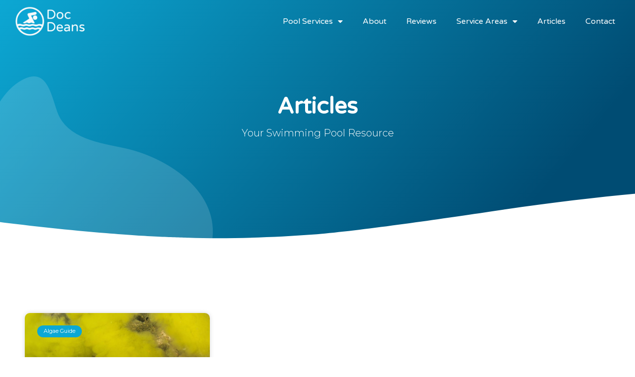

--- FILE ---
content_type: text/css; charset=UTF-8
request_url: https://www.docdeanspools.com/wp-content/uploads/elementor/css/post-932.css?ver=1675610543
body_size: 66
content:
.elementor-kit-932{--e-global-color-primary:#017AAD;--e-global-color-secondary:#FFB506;--e-global-color-text:#353535;--e-global-color-accent:#FF2806;--e-global-color-11dd9bd3:#6EC1E4;--e-global-color-7914b8f9:#54595F;--e-global-color-f7d03b1:#7A7A7A;--e-global-color-27ac7abd:#61CE70;--e-global-color-4fed28db:#4054B2;--e-global-color-2dd852c2:#23A455;--e-global-color-1c1e9486:#000;--e-global-color-5f226e8b:#FFF;--e-global-color-3ab4f4bf:#000000;--e-global-color-497a6db9:#000000;--e-global-color-26b51685:#363636;--e-global-color-77161bb4:#0CA8D4;--e-global-color-1c389fd3:RGBA(12, 168, 212, 0.8);--e-global-color-5f154f2e:#454A50;--e-global-color-19876994:#004C73;--e-global-color-71842692:#26E440;--e-global-typography-primary-font-family:"Varela Round";--e-global-typography-primary-font-weight:600;--e-global-typography-secondary-font-family:"Varela Round";--e-global-typography-secondary-font-weight:300;--e-global-typography-text-font-family:"Montserrat";--e-global-typography-text-font-weight:300;--e-global-typography-accent-font-family:"Roboto";--e-global-typography-accent-font-weight:500;}.elementor-section.elementor-section-boxed > .elementor-container{max-width:1600px;}.e-con{--container-max-width:1600px;}.elementor-widget:not(:last-child){margin-bottom:20px;}.elementor-element{--widgets-spacing:20px;}{}h1.entry-title{display:var(--page-title-display);}.elementor-kit-932 e-page-transition{background-color:#FFBC7D;}@media(max-width:1024px){.elementor-section.elementor-section-boxed > .elementor-container{max-width:1024px;}.e-con{--container-max-width:1024px;}}@media(max-width:767px){.elementor-section.elementor-section-boxed > .elementor-container{max-width:767px;}.e-con{--container-max-width:767px;}}

--- FILE ---
content_type: text/css; charset=UTF-8
request_url: https://www.docdeanspools.com/wp-content/uploads/elementor/css/post-624.css?ver=1675611413
body_size: 342
content:
.elementor-624 .elementor-element.elementor-element-7385ab6 > .elementor-container > .elementor-row > .elementor-column > .elementor-column-wrap > .elementor-widget-wrap{align-content:center;align-items:center;}.elementor-624 .elementor-element.elementor-element-7385ab6{transition:background 0.3s, border 0.3s, border-radius 0.3s, box-shadow 0.3s;margin-top:00px;margin-bottom:-100px;z-index:5;}.elementor-624 .elementor-element.elementor-element-7385ab6 > .elementor-background-overlay{transition:background 0.3s, border-radius 0.3s, opacity 0.3s;}.elementor-624 .elementor-element.elementor-element-7dbd838{text-align:left;}.elementor-624 .elementor-element.elementor-element-7dbd838 img{width:188px;max-width:100%;}.elementor-624 .elementor-element.elementor-element-7dbd838 > .elementor-widget-container{margin:-20px 0px -20px 0px;padding:0px 0px 0px 10px;}.elementor-624 .elementor-element.elementor-element-2f93a63 .elementor-menu-toggle{margin-left:auto;background-color:#FFFFFF;}.elementor-624 .elementor-element.elementor-element-2f93a63 .elementor-nav-menu .elementor-item{font-weight:200;}.elementor-624 .elementor-element.elementor-element-2f93a63 .elementor-nav-menu--main .elementor-item{color:#FFFFFF;fill:#FFFFFF;}.elementor-624 .elementor-element.elementor-element-2f93a63 .elementor-nav-menu--main .elementor-item:hover,
					.elementor-624 .elementor-element.elementor-element-2f93a63 .elementor-nav-menu--main .elementor-item.elementor-item-active,
					.elementor-624 .elementor-element.elementor-element-2f93a63 .elementor-nav-menu--main .elementor-item.highlighted,
					.elementor-624 .elementor-element.elementor-element-2f93a63 .elementor-nav-menu--main .elementor-item:focus{color:#FFFFFF;fill:#FFFFFF;}.elementor-624 .elementor-element.elementor-element-2f93a63 .elementor-nav-menu--main:not(.e--pointer-framed) .elementor-item:before,
					.elementor-624 .elementor-element.elementor-element-2f93a63 .elementor-nav-menu--main:not(.e--pointer-framed) .elementor-item:after{background-color:#FFFFFF;}.elementor-624 .elementor-element.elementor-element-2f93a63 .e--pointer-framed .elementor-item:before,
					.elementor-624 .elementor-element.elementor-element-2f93a63 .e--pointer-framed .elementor-item:after{border-color:#FFFFFF;}.elementor-624 .elementor-element.elementor-element-2f93a63 .elementor-nav-menu--dropdown a, .elementor-624 .elementor-element.elementor-element-2f93a63 .elementor-menu-toggle{color:#363636;}.elementor-624 .elementor-element.elementor-element-2f93a63 .elementor-nav-menu--dropdown{background-color:#FFFFFF;border-radius:10px 10px 10px 10px;}.elementor-624 .elementor-element.elementor-element-2f93a63 .elementor-nav-menu--dropdown a:hover,
					.elementor-624 .elementor-element.elementor-element-2f93a63 .elementor-nav-menu--dropdown a.elementor-item-active,
					.elementor-624 .elementor-element.elementor-element-2f93a63 .elementor-nav-menu--dropdown a.highlighted{background-color:#F0F0F0;}.elementor-624 .elementor-element.elementor-element-2f93a63 .elementor-nav-menu--dropdown li:first-child a{border-top-left-radius:10px;border-top-right-radius:10px;}.elementor-624 .elementor-element.elementor-element-2f93a63 .elementor-nav-menu--dropdown li:last-child a{border-bottom-right-radius:10px;border-bottom-left-radius:10px;}.elementor-624 .elementor-element.elementor-element-2f93a63 .elementor-nav-menu--main .elementor-nav-menu--dropdown, .elementor-624 .elementor-element.elementor-element-2f93a63 .elementor-nav-menu__container.elementor-nav-menu--dropdown{box-shadow:0px 0px 10px 0px rgba(0,0,0,0.5);}.elementor-624 .elementor-element.elementor-element-2f93a63 div.elementor-menu-toggle{color:#0CA8D4;}.elementor-624 .elementor-element.elementor-element-2f93a63 div.elementor-menu-toggle svg{fill:#0CA8D4;}.elementor-624 .elementor-element.elementor-element-2f93a63 > .elementor-widget-container{padding:0px 10px 0px 0px;}@media(min-width:768px){.elementor-624 .elementor-element.elementor-element-cf5ba4f{width:20%;}.elementor-624 .elementor-element.elementor-element-4b7c93f{width:80%;}}@media(max-width:1024px) and (min-width:768px){.elementor-624 .elementor-element.elementor-element-cf5ba4f{width:25%;}.elementor-624 .elementor-element.elementor-element-4b7c93f{width:75%;}}@media(max-width:1024px){.elementor-624 .elementor-element.elementor-element-7385ab6{padding:0px 0px 0px 0px;}.elementor-624 .elementor-element.elementor-element-cf5ba4f > .elementor-column-wrap > .elementor-widget-wrap > .elementor-widget:not(.elementor-widget__width-auto):not(.elementor-widget__width-initial):not(:last-child):not(.elementor-absolute){margin-bottom:0px;}}@media(max-width:767px){.elementor-624 .elementor-element.elementor-element-cf5ba4f{width:80%;}.elementor-624 .elementor-element.elementor-element-7dbd838 img{width:145px;}.elementor-624 .elementor-element.elementor-element-4b7c93f{width:20%;}.elementor-624 .elementor-element.elementor-element-4b7c93f.elementor-column > .elementor-column-wrap > .elementor-widget-wrap{justify-content:center;}}/* Start custom CSS for section, class: .elementor-element-7385ab6 */.elementor-624 .elementor-element.elementor-element-7385ab6.elementor-sticky--effects{
   background-color: rgba(12,168,215,.85)!important
}

.elementor-624 .elementor-element.elementor-element-7385ab6{
   transition: background-color .25s ease !important;
}

.elementor-624 .elementor-element.elementor-element-7385ab6.elementor-sticky--effects >.elementor-container{
   min-height: 80px;
}

.elementor-624 .elementor-element.elementor-element-7385ab6 > .elementor-container{
   transition: min-height 1s ease !important;
}/* End custom CSS */

--- FILE ---
content_type: text/css; charset=UTF-8
request_url: https://www.docdeanspools.com/wp-content/uploads/elementor/css/post-708.css?ver=1675611413
body_size: 574
content:
.elementor-708 .elementor-element.elementor-element-44f5b7ed > .elementor-container{max-width:1080px;}.elementor-708 .elementor-element.elementor-element-44f5b7ed > .elementor-container > .elementor-row > .elementor-column > .elementor-column-wrap > .elementor-widget-wrap{align-content:flex-start;align-items:flex-start;}.elementor-708 .elementor-element.elementor-element-44f5b7ed:not(.elementor-motion-effects-element-type-background), .elementor-708 .elementor-element.elementor-element-44f5b7ed > .elementor-motion-effects-container > .elementor-motion-effects-layer{background-color:#004C73;}.elementor-708 .elementor-element.elementor-element-44f5b7ed{border-style:solid;border-width:1px 0px 0px 0px;border-color:#FFB506;transition:background 0.3s, border 0.3s, border-radius 0.3s, box-shadow 0.3s;padding:25px 0px 70px 0px;}.elementor-708 .elementor-element.elementor-element-44f5b7ed > .elementor-background-overlay{transition:background 0.3s, border-radius 0.3s, opacity 0.3s;}.elementor-708 .elementor-element.elementor-element-1f1e0a2e .elementor-heading-title{color:#ffffff;font-size:18px;font-weight:500;}.elementor-708 .elementor-element.elementor-element-691d0be7 .elementor-icon-list-items:not(.elementor-inline-items) .elementor-icon-list-item:not(:last-child){padding-bottom:calc(5px/2);}.elementor-708 .elementor-element.elementor-element-691d0be7 .elementor-icon-list-items:not(.elementor-inline-items) .elementor-icon-list-item:not(:first-child){margin-top:calc(5px/2);}.elementor-708 .elementor-element.elementor-element-691d0be7 .elementor-icon-list-items.elementor-inline-items .elementor-icon-list-item{margin-right:calc(5px/2);margin-left:calc(5px/2);}.elementor-708 .elementor-element.elementor-element-691d0be7 .elementor-icon-list-items.elementor-inline-items{margin-right:calc(-5px/2);margin-left:calc(-5px/2);}body.rtl .elementor-708 .elementor-element.elementor-element-691d0be7 .elementor-icon-list-items.elementor-inline-items .elementor-icon-list-item:after{left:calc(-5px/2);}body:not(.rtl) .elementor-708 .elementor-element.elementor-element-691d0be7 .elementor-icon-list-items.elementor-inline-items .elementor-icon-list-item:after{right:calc(-5px/2);}.elementor-708 .elementor-element.elementor-element-691d0be7 .elementor-icon-list-icon i{color:rgba(255,255,255,0.6);}.elementor-708 .elementor-element.elementor-element-691d0be7 .elementor-icon-list-icon svg{fill:rgba(255,255,255,0.6);}.elementor-708 .elementor-element.elementor-element-691d0be7{--e-icon-list-icon-size:12px;}.elementor-708 .elementor-element.elementor-element-691d0be7 .elementor-icon-list-text{color:rgba(255,255,255,0.6);padding-left:4px;}.elementor-708 .elementor-element.elementor-element-691d0be7 .elementor-icon-list-item > .elementor-icon-list-text, .elementor-708 .elementor-element.elementor-element-691d0be7 .elementor-icon-list-item > a{font-size:14px;font-weight:300;}.elementor-708 .elementor-element.elementor-element-783e8809 .elementor-heading-title{color:#ffffff;font-size:18px;font-weight:500;}.elementor-708 .elementor-element.elementor-element-563c34a2 .elementor-icon-list-items:not(.elementor-inline-items) .elementor-icon-list-item:not(:last-child){padding-bottom:calc(5px/2);}.elementor-708 .elementor-element.elementor-element-563c34a2 .elementor-icon-list-items:not(.elementor-inline-items) .elementor-icon-list-item:not(:first-child){margin-top:calc(5px/2);}.elementor-708 .elementor-element.elementor-element-563c34a2 .elementor-icon-list-items.elementor-inline-items .elementor-icon-list-item{margin-right:calc(5px/2);margin-left:calc(5px/2);}.elementor-708 .elementor-element.elementor-element-563c34a2 .elementor-icon-list-items.elementor-inline-items{margin-right:calc(-5px/2);margin-left:calc(-5px/2);}body.rtl .elementor-708 .elementor-element.elementor-element-563c34a2 .elementor-icon-list-items.elementor-inline-items .elementor-icon-list-item:after{left:calc(-5px/2);}body:not(.rtl) .elementor-708 .elementor-element.elementor-element-563c34a2 .elementor-icon-list-items.elementor-inline-items .elementor-icon-list-item:after{right:calc(-5px/2);}.elementor-708 .elementor-element.elementor-element-563c34a2 .elementor-icon-list-icon i{color:rgba(255,255,255,0.6);}.elementor-708 .elementor-element.elementor-element-563c34a2 .elementor-icon-list-icon svg{fill:rgba(255,255,255,0.6);}.elementor-708 .elementor-element.elementor-element-563c34a2{--e-icon-list-icon-size:12px;}.elementor-708 .elementor-element.elementor-element-563c34a2 .elementor-icon-list-text{color:rgba(255,255,255,0.6);padding-left:4px;}.elementor-708 .elementor-element.elementor-element-563c34a2 .elementor-icon-list-item > .elementor-icon-list-text, .elementor-708 .elementor-element.elementor-element-563c34a2 .elementor-icon-list-item > a{font-size:14px;font-weight:300;}.elementor-708 .elementor-element.elementor-element-4272a7e0 .elementor-heading-title{color:#ffffff;font-size:18px;font-weight:500;}.elementor-708 .elementor-element.elementor-element-5d4092a2 .elementor-icon-list-items:not(.elementor-inline-items) .elementor-icon-list-item:not(:last-child){padding-bottom:calc(5px/2);}.elementor-708 .elementor-element.elementor-element-5d4092a2 .elementor-icon-list-items:not(.elementor-inline-items) .elementor-icon-list-item:not(:first-child){margin-top:calc(5px/2);}.elementor-708 .elementor-element.elementor-element-5d4092a2 .elementor-icon-list-items.elementor-inline-items .elementor-icon-list-item{margin-right:calc(5px/2);margin-left:calc(5px/2);}.elementor-708 .elementor-element.elementor-element-5d4092a2 .elementor-icon-list-items.elementor-inline-items{margin-right:calc(-5px/2);margin-left:calc(-5px/2);}body.rtl .elementor-708 .elementor-element.elementor-element-5d4092a2 .elementor-icon-list-items.elementor-inline-items .elementor-icon-list-item:after{left:calc(-5px/2);}body:not(.rtl) .elementor-708 .elementor-element.elementor-element-5d4092a2 .elementor-icon-list-items.elementor-inline-items .elementor-icon-list-item:after{right:calc(-5px/2);}.elementor-708 .elementor-element.elementor-element-5d4092a2 .elementor-icon-list-icon i{color:rgba(255,255,255,0.6);}.elementor-708 .elementor-element.elementor-element-5d4092a2 .elementor-icon-list-icon svg{fill:rgba(255,255,255,0.6);}.elementor-708 .elementor-element.elementor-element-5d4092a2{--e-icon-list-icon-size:12px;}.elementor-708 .elementor-element.elementor-element-5d4092a2 .elementor-icon-list-text{color:rgba(255,255,255,0.6);padding-left:4px;}.elementor-708 .elementor-element.elementor-element-5d4092a2 .elementor-icon-list-item > .elementor-icon-list-text, .elementor-708 .elementor-element.elementor-element-5d4092a2 .elementor-icon-list-item > a{font-size:14px;font-weight:300;}.elementor-708 .elementor-element.elementor-element-652251ec > .elementor-container{max-width:1080px;min-height:50px;}.elementor-708 .elementor-element.elementor-element-652251ec > .elementor-container > .elementor-row > .elementor-column > .elementor-column-wrap > .elementor-widget-wrap{align-content:center;align-items:center;}.elementor-708 .elementor-element.elementor-element-652251ec:not(.elementor-motion-effects-element-type-background), .elementor-708 .elementor-element.elementor-element-652251ec > .elementor-motion-effects-container > .elementor-motion-effects-layer{background-color:#003651;}.elementor-708 .elementor-element.elementor-element-652251ec, .elementor-708 .elementor-element.elementor-element-652251ec > .elementor-background-overlay{border-radius:0px 0px 0px 0px;}.elementor-708 .elementor-element.elementor-element-652251ec{transition:background 0.3s, border 0.3s, border-radius 0.3s, box-shadow 0.3s;}.elementor-708 .elementor-element.elementor-element-652251ec > .elementor-background-overlay{transition:background 0.3s, border-radius 0.3s, opacity 0.3s;}.elementor-708 .elementor-element.elementor-element-5564dbbb{text-align:left;}.elementor-708 .elementor-element.elementor-element-5564dbbb .elementor-heading-title{color:rgba(255,255,255,0.37);font-size:14px;font-weight:300;}.elementor-708 .elementor-element.elementor-element-21a82b86{--grid-template-columns:repeat(0, auto);--icon-size:15px;--grid-column-gap:24px;--grid-row-gap:0px;}.elementor-708 .elementor-element.elementor-element-21a82b86 .elementor-widget-container{text-align:right;}.elementor-708 .elementor-element.elementor-element-21a82b86 .elementor-social-icon{background-color:rgba(0,0,0,0);--icon-padding:0em;}.elementor-708 .elementor-element.elementor-element-21a82b86 .elementor-social-icon i{color:rgba(255,255,255,0.39);}.elementor-708 .elementor-element.elementor-element-21a82b86 .elementor-social-icon svg{fill:rgba(255,255,255,0.39);}.elementor-708 .elementor-element.elementor-element-21a82b86 .elementor-social-icon:hover i{color:#ffffff;}.elementor-708 .elementor-element.elementor-element-21a82b86 .elementor-social-icon:hover svg{fill:#ffffff;}@media(min-width:768px){.elementor-708 .elementor-element.elementor-element-6d42d143{width:50%;}.elementor-708 .elementor-element.elementor-element-31fd1177{width:50.007%;}}@media(max-width:1024px){.elementor-708 .elementor-element.elementor-element-44f5b7ed{padding:25px 25px 50px 25px;}.elementor-708 .elementor-element.elementor-element-691d0be7 .elementor-icon-list-item > .elementor-icon-list-text, .elementor-708 .elementor-element.elementor-element-691d0be7 .elementor-icon-list-item > a{font-size:13px;}.elementor-708 .elementor-element.elementor-element-563c34a2 .elementor-icon-list-item > .elementor-icon-list-text, .elementor-708 .elementor-element.elementor-element-563c34a2 .elementor-icon-list-item > a{font-size:13px;}.elementor-708 .elementor-element.elementor-element-5d4092a2 .elementor-icon-list-item > .elementor-icon-list-text, .elementor-708 .elementor-element.elementor-element-5d4092a2 .elementor-icon-list-item > a{font-size:13px;}.elementor-708 .elementor-element.elementor-element-652251ec{padding:25px 20px 25px 20px;}.elementor-708 .elementor-element.elementor-element-21a82b86 .elementor-widget-container{text-align:right;}}@media(max-width:767px){.elementor-708 .elementor-element.elementor-element-44f5b7ed{padding:0px 020px 30px 20px;}.elementor-708 .elementor-element.elementor-element-4cd377c6{width:50%;}.elementor-708 .elementor-element.elementor-element-155d2198{width:50%;}.elementor-708 .elementor-element.elementor-element-4a841601{width:50%;}.elementor-708 .elementor-element.elementor-element-4a841601 > .elementor-element-populated{margin:30px 0px 0px 0px;--e-column-margin-right:0px;--e-column-margin-left:0px;}.elementor-708 .elementor-element.elementor-element-652251ec{padding:20px 20px 20px 20px;}.elementor-708 .elementor-element.elementor-element-5564dbbb{text-align:center;}.elementor-708 .elementor-element.elementor-element-5564dbbb > .elementor-widget-container{padding:0px 0px 25px 0px;}.elementor-708 .elementor-element.elementor-element-21a82b86 .elementor-widget-container{text-align:center;}}@media(max-width:1024px) and (min-width:768px){.elementor-708 .elementor-element.elementor-element-4cd377c6{width:25%;}.elementor-708 .elementor-element.elementor-element-155d2198{width:25%;}.elementor-708 .elementor-element.elementor-element-4a841601{width:25%;}}

--- FILE ---
content_type: text/css; charset=UTF-8
request_url: https://www.docdeanspools.com/wp-content/uploads/elementor/css/post-1051.css?ver=1675630441
body_size: 1854
content:
.elementor-1051 .elementor-element.elementor-element-11f47fc2 > .elementor-container{max-width:1200px;min-height:500px;}.elementor-1051 .elementor-element.elementor-element-11f47fc2:not(.elementor-motion-effects-element-type-background), .elementor-1051 .elementor-element.elementor-element-11f47fc2 > .elementor-motion-effects-container > .elementor-motion-effects-layer{background-color:transparent;background-image:linear-gradient(130deg, #0CA8D4 0%, #004C73 84%);}.elementor-1051 .elementor-element.elementor-element-11f47fc2 > .elementor-background-overlay{background-image:url("https://www.docdeanspools.com/wp-content/uploads/2020/03/News-Hero-Bg.png");background-position:center left;background-repeat:no-repeat;background-size:cover;opacity:0.15;transition:background 0.3s, border-radius 0.3s, opacity 0.3s;}.elementor-1051 .elementor-element.elementor-element-11f47fc2{transition:background 0.3s, border 0.3s, border-radius 0.3s, box-shadow 0.3s;}.elementor-1051 .elementor-element.elementor-element-11f47fc2 > .elementor-shape-bottom svg{width:calc(260% + 1.3px);height:120px;transform:translateX(-50%) rotateY(180deg);}.elementor-bc-flex-widget .elementor-1051 .elementor-element.elementor-element-3ee7d7c1.elementor-column .elementor-column-wrap{align-items:center;}.elementor-1051 .elementor-element.elementor-element-3ee7d7c1.elementor-column.elementor-element[data-element_type="column"] > .elementor-column-wrap.elementor-element-populated > .elementor-widget-wrap{align-content:center;align-items:center;}.elementor-1051 .elementor-element.elementor-element-dd23a4a{text-align:center;}.elementor-1051 .elementor-element.elementor-element-dd23a4a .elementor-heading-title{color:#FFFFFF;font-family:"Varela Round", Sans-serif;font-size:45px;font-weight:900;}.elementor-1051 .elementor-element.elementor-element-459e533d{text-align:center;}.elementor-1051 .elementor-element.elementor-element-459e533d .elementor-heading-title{color:#ffffff;font-family:"Montserrat", Sans-serif;font-size:20px;font-weight:300;text-transform:capitalize;}.elementor-1051 .elementor-element.elementor-element-2ecf22d4 > .elementor-container{max-width:1200px;}.elementor-1051 .elementor-element.elementor-element-2ecf22d4:not(.elementor-motion-effects-element-type-background), .elementor-1051 .elementor-element.elementor-element-2ecf22d4 > .elementor-motion-effects-container > .elementor-motion-effects-layer{background-color:#ffffff;}.elementor-1051 .elementor-element.elementor-element-2ecf22d4{transition:background 0.3s, border 0.3s, border-radius 0.3s, box-shadow 0.3s;padding:100px 0px 250px 0px;}.elementor-1051 .elementor-element.elementor-element-2ecf22d4 > .elementor-background-overlay{transition:background 0.3s, border-radius 0.3s, opacity 0.3s;}.elementor-1051 .elementor-element.elementor-element-61b1fa26 .elementor-posts-container .elementor-post__thumbnail{padding-bottom:calc( 0.6 * 100% );}.elementor-1051 .elementor-element.elementor-element-61b1fa26:after{content:"0.6";}.elementor-1051 .elementor-element.elementor-element-61b1fa26 .elementor-post__meta-data span + span:before{content:"•";}.elementor-1051 .elementor-element.elementor-element-61b1fa26{--grid-column-gap:30px;--grid-row-gap:30px;}.elementor-1051 .elementor-element.elementor-element-61b1fa26 .elementor-post__card{background-color:#ffffff;border-radius:10px;}.elementor-1051 .elementor-element.elementor-element-61b1fa26 .elementor-post__text{padding:0 50px;margin-top:10px;margin-bottom:20px;}.elementor-1051 .elementor-element.elementor-element-61b1fa26 .elementor-post__meta-data{padding:10px 50px;color:rgba(61,68,89,0.5);font-family:"Montserrat", Sans-serif;font-size:14px;font-weight:400;}.elementor-1051 .elementor-element.elementor-element-61b1fa26 .elementor-post__avatar{padding-right:50px;padding-left:50px;}.elementor-1051 .elementor-element.elementor-element-61b1fa26 .elementor-post__card .elementor-post__meta-data{border-top-color:rgba(61,68,89,0.1);}.elementor-1051 .elementor-element.elementor-element-61b1fa26 .elementor-post__badge{left:0;}.elementor-1051 .elementor-element.elementor-element-61b1fa26 .elementor-post__card .elementor-post__badge{background-color:#0CA8D4;color:#ffffff;border-radius:14px;font-size:11px;margin:25px;font-family:"Montserrat", Sans-serif;font-weight:400;text-transform:none;}.elementor-1051 .elementor-element.elementor-element-61b1fa26 .elementor-post__title, .elementor-1051 .elementor-element.elementor-element-61b1fa26 .elementor-post__title a{color:#000000;font-family:"Varela Round", Sans-serif;font-size:25px;font-weight:400;text-transform:capitalize;line-height:1.5em;}.elementor-1051 .elementor-element.elementor-element-61b1fa26 .elementor-post__title{margin-bottom:10px;}.elementor-1051 .elementor-element.elementor-element-61b1fa26 .elementor-post__excerpt p{color:#3d4459;font-family:"Montserrat", Sans-serif;font-size:15px;font-weight:300;line-height:1.4em;}.elementor-1051 .elementor-element.elementor-element-61b1fa26 .elementor-post__excerpt{margin-bottom:20px;}.elementor-1051 .elementor-element.elementor-element-61b1fa26 .elementor-post__read-more{color:#0CA8D4;margin-bottom:20px;}.elementor-1051 .elementor-element.elementor-element-61b1fa26 a.elementor-post__read-more{font-family:"Varela Round", Sans-serif;font-size:16px;}.elementor-1051 .elementor-element.elementor-element-61b1fa26 .elementor-pagination{text-align:center;font-family:"Montserrat", Sans-serif;font-size:16px;font-weight:500;}.elementor-1051 .elementor-element.elementor-element-61b1fa26 .elementor-pagination .page-numbers:not(.dots){color:#3d4459;}.elementor-1051 .elementor-element.elementor-element-61b1fa26 .elementor-pagination a.page-numbers:hover{color:#4632da;}.elementor-1051 .elementor-element.elementor-element-61b1fa26 .elementor-pagination .page-numbers.current{color:#4632da;}body:not(.rtl) .elementor-1051 .elementor-element.elementor-element-61b1fa26 .elementor-pagination .page-numbers:not(:first-child){margin-left:calc( 25px/2 );}body:not(.rtl) .elementor-1051 .elementor-element.elementor-element-61b1fa26 .elementor-pagination .page-numbers:not(:last-child){margin-right:calc( 25px/2 );}body.rtl .elementor-1051 .elementor-element.elementor-element-61b1fa26 .elementor-pagination .page-numbers:not(:first-child){margin-right:calc( 25px/2 );}body.rtl .elementor-1051 .elementor-element.elementor-element-61b1fa26 .elementor-pagination .page-numbers:not(:last-child){margin-left:calc( 25px/2 );}.elementor-1051 .elementor-element.elementor-element-61b1fa26 .elementor-posts-nothing-found{color:#3d4459;font-family:"Montserrat", Sans-serif;font-size:18px;}.elementor-1051 .elementor-element.elementor-element-61b1fa26 > .elementor-widget-container{margin:35px 0px 0px 0px;}.elementor-1051 .elementor-element.elementor-element-ba5ade8 > .elementor-container{max-width:1200px;}.elementor-1051 .elementor-element.elementor-element-ba5ade8:not(.elementor-motion-effects-element-type-background), .elementor-1051 .elementor-element.elementor-element-ba5ade8 > .elementor-motion-effects-container > .elementor-motion-effects-layer{background-color:transparent;background-image:linear-gradient(130deg, #0CA8D4 54%, #FFB506 89%);}.elementor-1051 .elementor-element.elementor-element-ba5ade8 > .elementor-background-overlay{background-image:url("https://www.docdeanspools.com/wp-content/uploads/2020/01/CTA-Shapes.png");background-position:center center;background-repeat:no-repeat;background-size:cover;opacity:0.15;transition:background 0.3s, border-radius 0.3s, opacity 0.3s;}.elementor-1051 .elementor-element.elementor-element-ba5ade8{transition:background 0.3s, border 0.3s, border-radius 0.3s, box-shadow 0.3s;margin-top:0px;margin-bottom:0px;padding:0px 0px 50px 0px;}.elementor-1051 .elementor-element.elementor-element-ba5ade8 > .elementor-shape-top svg{width:calc(230% + 1.3px);height:100px;transform:translateX(-50%) rotateY(180deg);}.elementor-bc-flex-widget .elementor-1051 .elementor-element.elementor-element-2da83d41.elementor-column .elementor-column-wrap{align-items:center;}.elementor-1051 .elementor-element.elementor-element-2da83d41.elementor-column.elementor-element[data-element_type="column"] > .elementor-column-wrap.elementor-element-populated > .elementor-widget-wrap{align-content:center;align-items:center;}.elementor-1051 .elementor-element.elementor-element-2da83d41 > .elementor-element-populated > .elementor-widget-wrap{padding:50px 30px 0px 0px;}.elementor-1051 .elementor-element.elementor-element-130f406e{text-align:left;}.elementor-1051 .elementor-element.elementor-element-130f406e .elementor-heading-title{color:#ffffff;font-family:"Varela Round", Sans-serif;font-size:45px;font-weight:300;text-transform:capitalize;line-height:1.2em;}.elementor-1051 .elementor-element.elementor-element-3db8231a{text-align:left;}.elementor-1051 .elementor-element.elementor-element-3db8231a .elementor-heading-title{color:#ffffff;font-family:"Montserrat", Sans-serif;font-size:20px;font-weight:400;text-transform:capitalize;}.elementor-1051 .elementor-element.elementor-element-745e2eb3 .elementor-button .elementor-align-icon-right{margin-left:10px;}.elementor-1051 .elementor-element.elementor-element-745e2eb3 .elementor-button .elementor-align-icon-left{margin-right:10px;}.elementor-1051 .elementor-element.elementor-element-745e2eb3 .elementor-button{font-family:"Montserrat", Sans-serif;font-size:15px;font-weight:500;text-transform:capitalize;fill:#0CA8D4;color:#0CA8D4;background-color:#ffffff;border-style:solid;border-radius:30px 30px 30px 30px;box-shadow:0px 0px 30px 0px rgba(0,0,0,0.1);}.elementor-1051 .elementor-element.elementor-element-745e2eb3 .elementor-button:hover, .elementor-1051 .elementor-element.elementor-element-745e2eb3 .elementor-button:focus{color:#ffffff;background-color:#0CA8D4;border-color:#FFFFFF;}.elementor-1051 .elementor-element.elementor-element-745e2eb3 .elementor-button:hover svg, .elementor-1051 .elementor-element.elementor-element-745e2eb3 .elementor-button:focus svg{fill:#ffffff;}.elementor-1051 .elementor-element.elementor-element-745e2eb3 > .elementor-widget-container{margin:50px 0px 0px 0px;}.elementor-1051 .elementor-element.elementor-element-5d1b1eeb > .elementor-element-populated > .elementor-widget-wrap{padding:0px 0px 0px 0px;}.elementor-1051 .elementor-element.elementor-element-4ddcf811{text-align:right;}.elementor-1051 .elementor-element.elementor-element-4ddcf811 img{border-radius:300px 100px 100px 100px;box-shadow:0px 0px 30px 0px rgba(0,0,0,0.12);}.elementor-1051 .elementor-element.elementor-element-4ddcf811 > .elementor-widget-container{margin:-10% 0% 0% 0%;}.elementor-1051 .elementor-element.elementor-element-75136718 > .elementor-container > .elementor-row > .elementor-column > .elementor-column-wrap > .elementor-widget-wrap{align-content:flex-start;align-items:flex-start;}.elementor-1051 .elementor-element.elementor-element-75136718:not(.elementor-motion-effects-element-type-background), .elementor-1051 .elementor-element.elementor-element-75136718 > .elementor-motion-effects-container > .elementor-motion-effects-layer{background-color:#004C73;}.elementor-1051 .elementor-element.elementor-element-75136718{border-style:solid;border-width:1px 0px 0px 0px;border-color:#FFB506;transition:background 0.3s, border 0.3s, border-radius 0.3s, box-shadow 0.3s;padding:25px 0px 70px 0px;}.elementor-1051 .elementor-element.elementor-element-75136718 > .elementor-background-overlay{transition:background 0.3s, border-radius 0.3s, opacity 0.3s;}.elementor-1051 .elementor-element.elementor-element-3d8f9aff .elementor-heading-title{color:#ffffff;font-size:18px;font-weight:500;}.elementor-1051 .elementor-element.elementor-element-269cd329 .elementor-icon-list-items:not(.elementor-inline-items) .elementor-icon-list-item:not(:last-child){padding-bottom:calc(5px/2);}.elementor-1051 .elementor-element.elementor-element-269cd329 .elementor-icon-list-items:not(.elementor-inline-items) .elementor-icon-list-item:not(:first-child){margin-top:calc(5px/2);}.elementor-1051 .elementor-element.elementor-element-269cd329 .elementor-icon-list-items.elementor-inline-items .elementor-icon-list-item{margin-right:calc(5px/2);margin-left:calc(5px/2);}.elementor-1051 .elementor-element.elementor-element-269cd329 .elementor-icon-list-items.elementor-inline-items{margin-right:calc(-5px/2);margin-left:calc(-5px/2);}body.rtl .elementor-1051 .elementor-element.elementor-element-269cd329 .elementor-icon-list-items.elementor-inline-items .elementor-icon-list-item:after{left:calc(-5px/2);}body:not(.rtl) .elementor-1051 .elementor-element.elementor-element-269cd329 .elementor-icon-list-items.elementor-inline-items .elementor-icon-list-item:after{right:calc(-5px/2);}.elementor-1051 .elementor-element.elementor-element-269cd329 .elementor-icon-list-icon i{color:rgba(255,255,255,0.6);}.elementor-1051 .elementor-element.elementor-element-269cd329 .elementor-icon-list-icon svg{fill:rgba(255,255,255,0.6);}.elementor-1051 .elementor-element.elementor-element-269cd329{--e-icon-list-icon-size:12px;}.elementor-1051 .elementor-element.elementor-element-269cd329 .elementor-icon-list-text{color:rgba(255,255,255,0.6);padding-left:4px;}.elementor-1051 .elementor-element.elementor-element-269cd329 .elementor-icon-list-item > .elementor-icon-list-text, .elementor-1051 .elementor-element.elementor-element-269cd329 .elementor-icon-list-item > a{font-size:14px;font-weight:300;}.elementor-1051 .elementor-element.elementor-element-34a636fc .elementor-heading-title{color:#ffffff;font-size:18px;font-weight:500;}.elementor-1051 .elementor-element.elementor-element-73eecc56 .elementor-icon-list-items:not(.elementor-inline-items) .elementor-icon-list-item:not(:last-child){padding-bottom:calc(5px/2);}.elementor-1051 .elementor-element.elementor-element-73eecc56 .elementor-icon-list-items:not(.elementor-inline-items) .elementor-icon-list-item:not(:first-child){margin-top:calc(5px/2);}.elementor-1051 .elementor-element.elementor-element-73eecc56 .elementor-icon-list-items.elementor-inline-items .elementor-icon-list-item{margin-right:calc(5px/2);margin-left:calc(5px/2);}.elementor-1051 .elementor-element.elementor-element-73eecc56 .elementor-icon-list-items.elementor-inline-items{margin-right:calc(-5px/2);margin-left:calc(-5px/2);}body.rtl .elementor-1051 .elementor-element.elementor-element-73eecc56 .elementor-icon-list-items.elementor-inline-items .elementor-icon-list-item:after{left:calc(-5px/2);}body:not(.rtl) .elementor-1051 .elementor-element.elementor-element-73eecc56 .elementor-icon-list-items.elementor-inline-items .elementor-icon-list-item:after{right:calc(-5px/2);}.elementor-1051 .elementor-element.elementor-element-73eecc56 .elementor-icon-list-icon i{color:rgba(255,255,255,0.6);}.elementor-1051 .elementor-element.elementor-element-73eecc56 .elementor-icon-list-icon svg{fill:rgba(255,255,255,0.6);}.elementor-1051 .elementor-element.elementor-element-73eecc56{--e-icon-list-icon-size:12px;}.elementor-1051 .elementor-element.elementor-element-73eecc56 .elementor-icon-list-text{color:rgba(255,255,255,0.6);padding-left:4px;}.elementor-1051 .elementor-element.elementor-element-73eecc56 .elementor-icon-list-item > .elementor-icon-list-text, .elementor-1051 .elementor-element.elementor-element-73eecc56 .elementor-icon-list-item > a{font-size:14px;font-weight:300;}.elementor-1051 .elementor-element.elementor-element-37d820ac .elementor-heading-title{color:#ffffff;font-size:18px;font-weight:500;}.elementor-1051 .elementor-element.elementor-element-5b181ddc .elementor-icon-list-items:not(.elementor-inline-items) .elementor-icon-list-item:not(:last-child){padding-bottom:calc(5px/2);}.elementor-1051 .elementor-element.elementor-element-5b181ddc .elementor-icon-list-items:not(.elementor-inline-items) .elementor-icon-list-item:not(:first-child){margin-top:calc(5px/2);}.elementor-1051 .elementor-element.elementor-element-5b181ddc .elementor-icon-list-items.elementor-inline-items .elementor-icon-list-item{margin-right:calc(5px/2);margin-left:calc(5px/2);}.elementor-1051 .elementor-element.elementor-element-5b181ddc .elementor-icon-list-items.elementor-inline-items{margin-right:calc(-5px/2);margin-left:calc(-5px/2);}body.rtl .elementor-1051 .elementor-element.elementor-element-5b181ddc .elementor-icon-list-items.elementor-inline-items .elementor-icon-list-item:after{left:calc(-5px/2);}body:not(.rtl) .elementor-1051 .elementor-element.elementor-element-5b181ddc .elementor-icon-list-items.elementor-inline-items .elementor-icon-list-item:after{right:calc(-5px/2);}.elementor-1051 .elementor-element.elementor-element-5b181ddc .elementor-icon-list-icon i{color:rgba(255,255,255,0.6);}.elementor-1051 .elementor-element.elementor-element-5b181ddc .elementor-icon-list-icon svg{fill:rgba(255,255,255,0.6);}.elementor-1051 .elementor-element.elementor-element-5b181ddc{--e-icon-list-icon-size:12px;}.elementor-1051 .elementor-element.elementor-element-5b181ddc .elementor-icon-list-text{color:rgba(255,255,255,0.6);padding-left:4px;}.elementor-1051 .elementor-element.elementor-element-5b181ddc .elementor-icon-list-item > .elementor-icon-list-text, .elementor-1051 .elementor-element.elementor-element-5b181ddc .elementor-icon-list-item > a{font-size:14px;font-weight:300;}.elementor-1051 .elementor-element.elementor-element-2d34496e > .elementor-container{min-height:50px;}.elementor-1051 .elementor-element.elementor-element-2d34496e > .elementor-container > .elementor-row > .elementor-column > .elementor-column-wrap > .elementor-widget-wrap{align-content:center;align-items:center;}.elementor-1051 .elementor-element.elementor-element-2d34496e:not(.elementor-motion-effects-element-type-background), .elementor-1051 .elementor-element.elementor-element-2d34496e > .elementor-motion-effects-container > .elementor-motion-effects-layer{background-color:#003651;}.elementor-1051 .elementor-element.elementor-element-2d34496e, .elementor-1051 .elementor-element.elementor-element-2d34496e > .elementor-background-overlay{border-radius:0px 0px 0px 0px;}.elementor-1051 .elementor-element.elementor-element-2d34496e{transition:background 0.3s, border 0.3s, border-radius 0.3s, box-shadow 0.3s;}.elementor-1051 .elementor-element.elementor-element-2d34496e > .elementor-background-overlay{transition:background 0.3s, border-radius 0.3s, opacity 0.3s;}.elementor-1051 .elementor-element.elementor-element-2e245efd{text-align:left;}.elementor-1051 .elementor-element.elementor-element-2e245efd .elementor-heading-title{color:rgba(255,255,255,0.37);font-size:14px;font-weight:300;}.elementor-1051 .elementor-element.elementor-element-1eeabd30{--grid-template-columns:repeat(0, auto);--icon-size:15px;--grid-column-gap:24px;--grid-row-gap:0px;}.elementor-1051 .elementor-element.elementor-element-1eeabd30 .elementor-widget-container{text-align:right;}.elementor-1051 .elementor-element.elementor-element-1eeabd30 .elementor-social-icon{background-color:rgba(0,0,0,0);--icon-padding:0em;}.elementor-1051 .elementor-element.elementor-element-1eeabd30 .elementor-social-icon i{color:rgba(255,255,255,0.39);}.elementor-1051 .elementor-element.elementor-element-1eeabd30 .elementor-social-icon svg{fill:rgba(255,255,255,0.39);}.elementor-1051 .elementor-element.elementor-element-1eeabd30 .elementor-social-icon:hover i{color:#ffffff;}.elementor-1051 .elementor-element.elementor-element-1eeabd30 .elementor-social-icon:hover svg{fill:#ffffff;}@media(max-width:1024px) and (min-width:768px){.elementor-1051 .elementor-element.elementor-element-4d943711{width:25%;}.elementor-1051 .elementor-element.elementor-element-440f40ee{width:25%;}.elementor-1051 .elementor-element.elementor-element-3d773fa2{width:25%;}}@media(max-width:1024px){.elementor-1051 .elementor-element.elementor-element-11f47fc2 > .elementor-container{min-height:350px;}.elementor-1051 .elementor-element.elementor-element-11f47fc2 > .elementor-background-overlay{background-position:center left;}.elementor-1051 .elementor-element.elementor-element-11f47fc2 > .elementor-shape-bottom svg{height:195px;}.elementor-1051 .elementor-element.elementor-element-11f47fc2{padding:0% 5% 0% 5%;}.elementor-1051 .elementor-element.elementor-element-3ee7d7c1 > .elementor-element-populated > .elementor-widget-wrap{padding:5px 5px 5px 5px;}.elementor-1051 .elementor-element.elementor-element-2ecf22d4{padding:100px 25px 0px 25px;}.elementor-1051 .elementor-element.elementor-element-6028e40 > .elementor-element-populated > .elementor-widget-wrap{padding:0px 0px 0px 0px;}.elementor-1051 .elementor-element.elementor-element-ba5ade8 > .elementor-background-overlay{background-position:center left;}.elementor-1051 .elementor-element.elementor-element-ba5ade8 > .elementor-shape-top svg{height:70px;}.elementor-1051 .elementor-element.elementor-element-ba5ade8{margin-top:100px;margin-bottom:0px;padding:5% 5% 5% 5%;}.elementor-1051 .elementor-element.elementor-element-2da83d41 > .elementor-element-populated > .elementor-widget-wrap{padding:0px 0px 0px 0px;}.elementor-1051 .elementor-element.elementor-element-130f406e .elementor-heading-title{font-size:34px;}.elementor-1051 .elementor-element.elementor-element-745e2eb3 > .elementor-widget-container{margin:20px 0px 0px 0px;}.elementor-1051 .elementor-element.elementor-element-5d1b1eeb > .elementor-element-populated > .elementor-widget-wrap{padding:0px 0px 0px 020px;}.elementor-1051 .elementor-element.elementor-element-4ddcf811 > .elementor-widget-container{margin:-16% 0% 0% 0%;}.elementor-1051 .elementor-element.elementor-element-75136718{padding:25px 25px 50px 25px;}.elementor-1051 .elementor-element.elementor-element-269cd329 .elementor-icon-list-item > .elementor-icon-list-text, .elementor-1051 .elementor-element.elementor-element-269cd329 .elementor-icon-list-item > a{font-size:13px;}.elementor-1051 .elementor-element.elementor-element-73eecc56 .elementor-icon-list-item > .elementor-icon-list-text, .elementor-1051 .elementor-element.elementor-element-73eecc56 .elementor-icon-list-item > a{font-size:13px;}.elementor-1051 .elementor-element.elementor-element-5b181ddc .elementor-icon-list-item > .elementor-icon-list-text, .elementor-1051 .elementor-element.elementor-element-5b181ddc .elementor-icon-list-item > a{font-size:13px;}.elementor-1051 .elementor-element.elementor-element-2d34496e{padding:25px 20px 25px 20px;}.elementor-1051 .elementor-element.elementor-element-1eeabd30 .elementor-widget-container{text-align:right;}}@media(max-width:767px){.elementor-1051 .elementor-element.elementor-element-11f47fc2 > .elementor-container{min-height:280px;}.elementor-1051 .elementor-element.elementor-element-11f47fc2 > .elementor-background-overlay{background-position:center left;}.elementor-1051 .elementor-element.elementor-element-11f47fc2 > .elementor-shape-bottom svg{height:50px;}.elementor-1051 .elementor-element.elementor-element-11f47fc2{padding:10% 5% 0% 5%;}.elementor-1051 .elementor-element.elementor-element-459e533d{text-align:center;}.elementor-1051 .elementor-element.elementor-element-459e533d .elementor-heading-title{font-size:18px;}.elementor-1051 .elementor-element.elementor-element-2ecf22d4{padding:50px 15px 50px 15px;}.elementor-1051 .elementor-element.elementor-element-61b1fa26 .elementor-posts-container .elementor-post__thumbnail{padding-bottom:calc( 0.5 * 100% );}.elementor-1051 .elementor-element.elementor-element-61b1fa26:after{content:"0.5";}.elementor-1051 .elementor-element.elementor-element-ba5ade8{margin-top:120px;margin-bottom:0px;padding:15% 5% 5% 5%;}.elementor-1051 .elementor-element.elementor-element-2da83d41 > .elementor-element-populated > .elementor-widget-wrap{padding:5% 5% 5% 5%;}.elementor-1051 .elementor-element.elementor-element-130f406e{text-align:center;}.elementor-1051 .elementor-element.elementor-element-130f406e .elementor-heading-title{font-size:28px;}.elementor-1051 .elementor-element.elementor-element-3db8231a{text-align:center;}.elementor-1051 .elementor-element.elementor-element-4ddcf811 > .elementor-widget-container{margin:20% 0% -15% 0%;}.elementor-1051 .elementor-element.elementor-element-75136718{padding:0px 020px 30px 20px;}.elementor-1051 .elementor-element.elementor-element-4d943711{width:50%;}.elementor-1051 .elementor-element.elementor-element-440f40ee{width:50%;}.elementor-1051 .elementor-element.elementor-element-3d773fa2{width:50%;}.elementor-1051 .elementor-element.elementor-element-3d773fa2 > .elementor-element-populated{margin:30px 0px 0px 0px;--e-column-margin-right:0px;--e-column-margin-left:0px;}.elementor-1051 .elementor-element.elementor-element-2d34496e{padding:20px 20px 20px 20px;}.elementor-1051 .elementor-element.elementor-element-2e245efd{text-align:center;}.elementor-1051 .elementor-element.elementor-element-2e245efd > .elementor-widget-container{padding:0px 0px 25px 0px;}.elementor-1051 .elementor-element.elementor-element-1eeabd30 .elementor-widget-container{text-align:center;}}